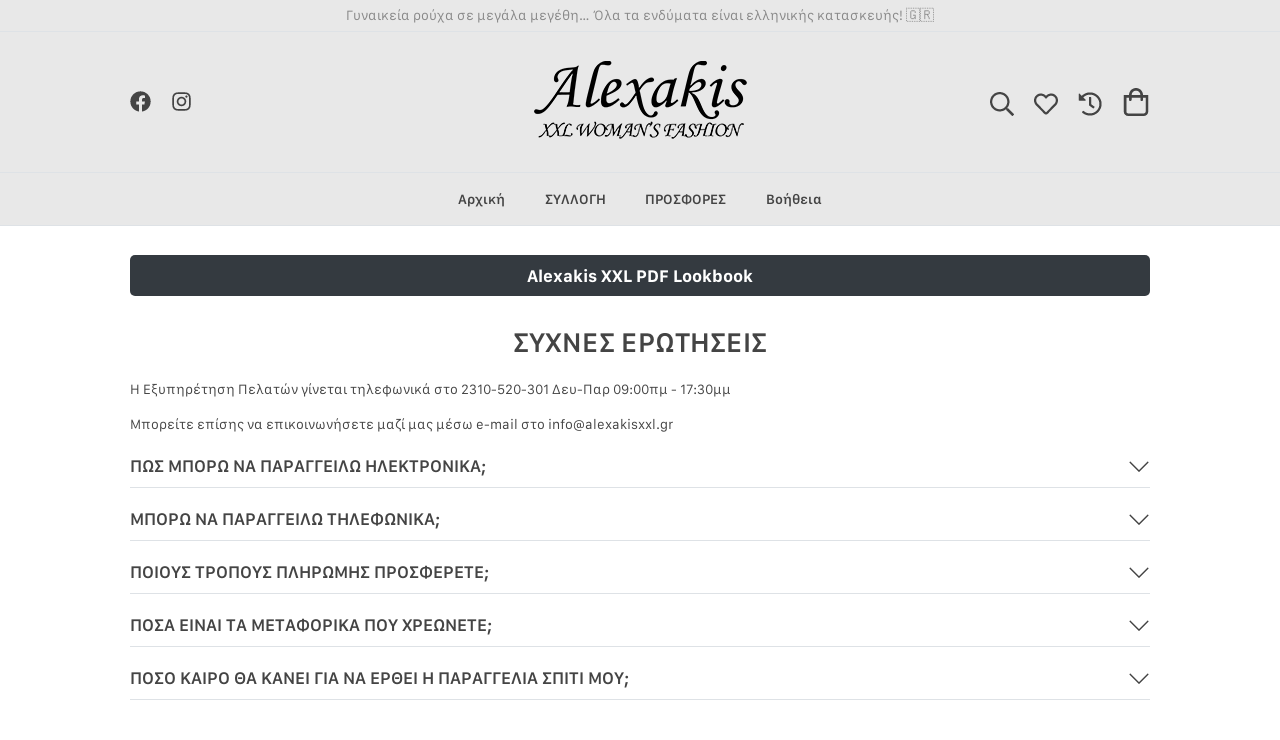

--- FILE ---
content_type: text/html; charset=UTF-8
request_url: https://alexakisxxl.gr/pages/faq
body_size: 13711
content:
<!doctype html>

<html class="no-js" lang="el" dir="ltr" data-route="pages.faq"
  data-currency="EUR">
<head prefix="og: http://ogp.me/ns#" vocab="http://schema.org/" typeof="WebSite">
<link rel="canonical" href="https://alexakisxxl.gr/pages/faq"><link rel="dns-prefetch" href="//anamo.solutions"><link rel="prerender" href="/cart/summary"><meta http-equiv="Content-Script-Type" content="text/javascript"><meta http-equiv="Content-Style-Type" content="text/css"><link rel="icon" href="/favicon.png"><title property="og:title schema:name">Συχνές ερωτήσεις– Γυναικεία Ρούχα XXL &amp; Μεγάλα Μεγέθη Σε Ρούχα για Γυναίκες στο AlexakisXXL.gr, Θεσσαλονίκη, Μόδα, Ρούχα, Ευτραφείς Γυναίκες, Γυναικεία</title>
<meta name="description" content="Έχουμε κάνει μια λίστα με τις πιο δημοφιλείς ερωτήσεις που λαμβάνουμε." property="og:description schema:description"/>
<meta content="https://mrt.azureedge.net/580175781420386591864715400372/bundles/5729c5831dd8215dd204a4710d483f51062c57b4/seo.png" property="og:image schema:image"/>
<meta content="https://alexakisxxl.gr/pages/faq" property="og:url schema:url"/>
<meta content="website" property="og:type"/>
<meta name="@webstore/router/suffix" content=""/>
<meta name="@webstore/product-design/illustration-ratio" content="default"/>
<meta name="@webstore/product-design/info-design" content="default"/>
<meta name="@webstore/product-design/heart-wishlist" content="illustration-top-right"/>
<meta name="@webstore/product-design/manufacturer" content="hidden"/>
<meta name="@webstore/product-design/sku" content="info"/>
<meta name="@webstore/product-design/new" content="illustration-top-left"/>
<meta name="@webstore/product-design/sale" content="illustration-top-left"/>
<meta name="@webstore/product-design/exclusive" content="illustration-top-left"/>
<meta name="@webstore/product-design/stock" content="default"/>
<script async="async" src="https://www.googletagmanager.com/gtag/js?id=UA-291653772-1">​</script>
	<meta charset="utf-8">
	<meta name="viewport" content="width=device-width, initial-scale=1, shrink-to-fit=no, user-scalable=no">
	
	<link rel="stylesheet" href="https://mrt.azureedge.net/580175781420386591864715400372/dist/e503a82d94eec129c94b14a3965b8749014373748f01cd9977efc9127e008898b462a085fa6150273f101b055252fdae/css/main.css">
</head>
<body>
	<div class="layout page-layout d-flex flex-column align-items-center justify-content-between">
			<div class="w-100 flex-shrink-0 order-3 order-md-0 main-ribbon">
		<div class="container-fluid px-md-8">
			<div class="row no-gutters flex-nowrap align-items-center">
					<div class="col overflow-hidden py-2 text-center text-break text-muted">
						Γυναικεία ρούχα σε μεγάλα μεγέθη… Όλα τα ενδύματα είναι ελληνικής κατασκευής! 🇬🇷
					</div>
			</div>
		</div>
	</div>
			<div class="w-100 flex-shrink-0 d-none d-md-block main-header-row-1 order-1">
				<div class="container-fluid px-md-8">
					<div class="d-flex align-items-center">
						<div class="d-flex flex-grow-1 flex-shrink-1 flex-basis-0 justify-content-center">
									<div class="d-flex flex-nowrap mr-auto line-height-1 ml-n3">
		<a class="d-flex p-3 align-items-center justify-content-center link-body" tooltip="@facebook" href="https://www.facebook.com/AlexakisXxlWomansFashion/" target="_blank">
												<svg xmlns="http://www.w3.org/2000/svg" aria-hidden="true" focusable="false" role="img" viewBox="0 0 512 512" class="flex-shrink-0" width="21" height="21">
													<path fill="currentColor"
														d="M504 256C504 119 393 8 256 8S8 119 8 256c0 123.78 90.69 226.38 209.25 245V327.69h-63V256h63v-54.64c0-62.15 37-96.48 93.67-96.48 27.14 0 55.52 4.84 55.52 4.84v61h-31.28c-30.8 0-40.41 19.12-40.41 38.73V256h68.78l-11 71.69h-57.78V501C413.31 482.38 504 379.78 504 256z">
													</path>
												</svg>
</a><a class="d-flex p-3 align-items-center justify-content-center link-body" tooltip="@instagram" href="https://www.instagram.com/alexakis_xxl" target="_blank">
												<svg xmlns="http://www.w3.org/2000/svg" aria-hidden="true" focusable="false" role="img" viewBox="0 0 448 512" class="flex-shrink-0" width="21" height="21">
													<path fill="currentColor"
														d="M224.1 141c-63.6 0-114.9 51.3-114.9 114.9s51.3 114.9 114.9 114.9S339 319.5 339 255.9 287.7 141 224.1 141zm0 189.6c-41.1 0-74.7-33.5-74.7-74.7s33.5-74.7 74.7-74.7 74.7 33.5 74.7 74.7-33.6 74.7-74.7 74.7zm146.4-194.3c0 14.9-12 26.8-26.8 26.8-14.9 0-26.8-12-26.8-26.8s12-26.8 26.8-26.8 26.8 12 26.8 26.8zm76.1 27.2c-1.7-35.9-9.9-67.7-36.2-93.9-26.2-26.2-58-34.4-93.9-36.2-37-2.1-147.9-2.1-184.9 0-35.8 1.7-67.6 9.9-93.9 36.1s-34.4 58-36.2 93.9c-2.1 37-2.1 147.9 0 184.9 1.7 35.9 9.9 67.7 36.2 93.9s58 34.4 93.9 36.2c37 2.1 147.9 2.1 184.9 0 35.9-1.7 67.7-9.9 93.9-36.2 26.2-26.2 34.4-58 36.2-93.9 2.1-37 2.1-147.8 0-184.8zM398.8 388c-7.8 19.6-22.9 34.7-42.6 42.6-29.5 11.7-99.5 9-132.1 9s-102.7 2.6-132.1-9c-19.6-7.8-34.7-22.9-42.6-42.6-11.7-29.5-9-99.5-9-132.1s-2.6-102.7 9-132.1c7.8-19.6 22.9-34.7 42.6-42.6 29.5-11.7 99.5-9 132.1-9s102.7-2.6 132.1 9c19.6 7.8 34.7 22.9 42.6 42.6 11.7 29.5 9 99.5 9 132.1s2.7 102.7-9 132.1z">
													</path>
												</svg>
</a>							</div>
						</div>
						<div class="d-flex flex-grow-1 flex-shrink-1 flex-basis-0 justify-content-center align-items-center overflow-hidden">
								<a class="d-block m-1 overflow-hidden position-relative text-center" href="/">
									<img src="https://mrt.azureedge.net/580175781420386591864715400372/bundles/5729c5831dd8215dd204a4710d483f51062c57b4/logo.png" class="mh-__-header-logo w-100 h-100 object-fit-contain" alt="Alexakis XXL" draggable="false">
								</a>
						</div>
						<div class="flex-grow-1 flex-shrink-1 flex-basis-0 justify-content-center">
							<div class="d-flex flex-nowrap align-items-stretch justify-content-end ml-auto">
							<button type="button" class="btn appearance-none border-0 bg-transparent d-flex align-items-end link-body p-3 main-header--expanded-link" data-toggle="modal" data-target="#global_search_modal" tooltip="Αναζήτηση">
								<svg aria-hidden="true" focusable="false" data-icon="search" role="img" xmlns="http://www.w3.org/2000/svg" viewBox="0 0 512 512" class="flex-shrink-0" width="24" height="24">
				<path fill="currentColor"
					d="M508.5 468.9L387.1 347.5c-2.3-2.3-5.3-3.5-8.5-3.5h-13.2c31.5-36.5 50.6-84 50.6-136C416 93.1 322.9 0 208 0S0 93.1 0 208s93.1 208 208 208c52 0 99.5-19.1 136-50.6v13.2c0 3.2 1.3 6.2 3.5 8.5l121.4 121.4c4.7 4.7 12.3 4.7 17 0l22.6-22.6c4.7-4.7 4.7-12.3 0-17zM208 368c-88.4 0-160-71.6-160-160S119.6 48 208 48s160 71.6 160 160-71.6 160-160 160z">
				</path>
			</svg>		</button>
							<a class="d-flex align-items-end link-body p-3 main-header--wishlist-link main-header--expanded-link" href="/wishlist" tooltip="Αγαπημένα" aria-expanded="false">
							<svg aria-hidden="true" focusable="false" data-icon="heart" role="img" xmlns="http://www.w3.org/2000/svg" viewBox="0 0 512 512" class="flex-shrink-0" width="24" height="24">
			<path fill="currentColor"
				d="M458.4 64.3C400.6 15.7 311.3 23 256 79.3 200.7 23 111.4 15.6 53.6 64.3-21.6 127.6-10.6 230.8 43 285.5l175.4 178.7c10 10.2 23.4 15.9 37.6 15.9 14.3 0 27.6-5.6 37.6-15.8L469 285.6c53.5-54.7 64.7-157.9-10.6-221.3zm-23.6 187.5L259.4 430.5c-2.4 2.4-4.4 2.4-6.8 0L77.2 251.8c-36.5-37.2-43.9-107.6 7.3-150.7 38.9-32.7 98.9-27.8 136.5 10.5l35 35.7 35-35.7c37.8-38.5 97.8-43.2 136.5-10.6 51.1 43.1 43.5 113.9 7.3 150.8z">
			</path>
		</svg>		</a>
							<a class="d-flex align-items-end link-body p-3 main-header--history-link main-header--expanded-link" href="/history" tooltip="Ιστορικό" aria-expanded="false">
							<svg aria-hidden="true" focusable="false" data-icon="history" role="img" xmlns="http://www.w3.org/2000/svg" viewBox="0 0 512 512" class="flex-shrink-0" width="24" height="24">
			<path fill="currentColor"
				d="M504 255.532c.252 136.64-111.182 248.372-247.822 248.468-64.014.045-122.373-24.163-166.394-63.942-5.097-4.606-5.3-12.543-.443-17.4l16.96-16.96c4.529-4.529 11.776-4.659 16.555-.395C158.208 436.843 204.848 456 256 456c110.549 0 200-89.468 200-200 0-110.549-89.468-200-200-200-55.52 0-105.708 22.574-141.923 59.043l49.091 48.413c7.641 7.535 2.305 20.544-8.426 20.544H26.412c-6.627 0-12-5.373-12-12V45.443c0-10.651 12.843-16.023 20.426-8.544l45.097 44.474C124.866 36.067 187.15 8 256 8c136.811 0 247.747 110.781 248 247.532zm-167.058 90.173l14.116-19.409c3.898-5.36 2.713-12.865-2.647-16.763L280 259.778V116c0-6.627-5.373-12-12-12h-24c-6.627 0-12 5.373-12 12v168.222l88.179 64.13c5.36 3.897 12.865 2.712 16.763-2.647z">
			</path>
		</svg>		</a>
						<a class="d-flex align-items-end link-body p-3 mr-n3 " href="/cart/summary" rel="external nofollow" >
						<svg aria-hidden="true" focusable="false" data-icon="shopping-bag" role="img" xmlns="http://www.w3.org/2000/svg" viewBox="0 0 448 512" class="flex-shrink-0" width="28" height="28">
		<path fill="currentColor"
			d="M352 128C352 57.42 294.579 0 224 0 153.42 0 96 57.42 96 128H0v304c0 44.183 35.817 80 80 80h288c44.183 0 80-35.817 80-80V128h-96zM224 48c44.112 0 80 35.888 80 80H144c0-44.112 35.888-80 80-80zm176 384c0 17.645-14.355 32-32 32H80c-17.645 0-32-14.355-32-32V176h48v40c0 13.255 10.745 24 24 24s24-10.745 24-24v-40h160v40c0 13.255 10.745 24 24 24s24-10.745 24-24v-40h48v256z">
		</path>
	</svg>	</a>
					</div>				</div>
					</div>
				</div>
			</div>
		
		<header role="navigation" class="w-100 flex-shrink-0 sticky-top order-2">
			<nav class="navbar navbar-expand-md">
				<div class="container-fluid px-md-8 flex-nowrap">
					<button type="button" class="appearance-none bg-transparent link-body border-0 p-3 d-md-none" data-toggle="modal" data-target="#main_header_modal">
						<svg aria-hidden="true" focusable="false" data-icon="bars" role="img" xmlns="http://www.w3.org/2000/svg" viewBox="0 0 448 512" class="align-middle" width="32" height="32">
					<path fill="currentColor"
						d="M436 124H12c-6.627 0-12-5.373-12-12V80c0-6.627 5.373-12 12-12h424c6.627 0 12 5.373 12 12v32c0 6.627-5.373 12-12 12zm0 160H12c-6.627 0-12-5.373-12-12v-32c0-6.627 5.373-12 12-12h424c6.627 0 12 5.373 12 12v32c0 6.627-5.373 12-12 12zm0 160H12c-6.627 0-12-5.373-12-12v-32c0-6.627 5.373-12 12-12h424c6.627 0 12 5.373 12 12v32c0 6.627-5.373 12-12 12z">
					</path>
				</svg>			</button>
						<a class="d-block overflow-hidden position-relative text-center d-md-none" href="/">
							<img src="https://mrt.azureedge.net/580175781420386591864715400372/bundles/5729c5831dd8215dd204a4710d483f51062c57b4/logo.png"
								class="mh-__-header-logo-second-row w-100 h-100 object-fit-contain"
								alt="Alexakis XXL" draggable="false">
						</a>
					<a href="/cart/summary" class="link-body border-0 p-3 d-md-none " rel="external nofollow" >
					<svg aria-hidden="true" focusable="false" data-icon="shopping-bag" role="img" xmlns="http://www.w3.org/2000/svg" viewBox="0 0 448 512" class="align-middle" width="32" height="32">
				<path fill="currentColor"
					d="M352 128C352 57.42 294.579 0 224 0 153.42 0 96 57.42 96 128H0v304c0 44.183 35.817 80 80 80h288c44.183 0 80-35.817 80-80V128h-96zM224 48c44.112 0 80 35.888 80 80H144c0-44.112 35.888-80 80-80zm176 384c0 17.645-14.355 32-32 32H80c-17.645 0-32-14.355-32-32V176h48v40c0 13.255 10.745 24 24 24s24-10.745 24-24v-40h160v40c0 13.255 10.745 24 24 24s24-10.745 24-24v-40h48v256z">
				</path>
			</svg>			</a>
					<div class="collapse navbar-collapse w-100">
							<div class="m-auto mw-100 h-100 position-relative overflow-hidden z-index-1 nav-swiper-col ">
	<div class="m-auto w-100 h-100 position-relative overflow-hidden nav-swiper-container ">
		<div class="swiper-wrapper ">
				<a href="/" class="d-block py-3 px-4 text-truncate w-auto link-body swiper-slide main-header--nav-link">Αρχική</a>
						<a href="/collection/341861220650782193029666261253" class="d-block py-3 px-4 text-truncate w-auto link-body swiper-slide main-header--nav-link" aria-describedby="category-popover-341861220650782193029666261253" data-tippy-trigger="mouseenter focus">ΣΥΛΛΟΓΗ</a>
						<a href="/prosfores/523217999067822519523775097068" class="d-block py-3 px-4 text-truncate w-auto link-body swiper-slide main-header--nav-link" aria-describedby="category-popover-523217999067822519523775097068" data-tippy-trigger="mouseenter focus">ΠΡΟΣΦΟΡΕΣ</a>
				<button type="button" class="d-block py-3 px-4 text-truncate w-auto btn link-body swiper-slide main-header--nav-link" aria-describedby="pages-popover" data-tippy-trigger="mouseenter focus click">Βοήθεια</button>
		</div>
	</div>
	<div class="swiper-button-prev text-center text-body bg-transparent border-right outline-none left-0 nav-swiper-button-prev">
		<svg xmlns="http://www.w3.org/2000/svg" aria-hidden="true" role="img" viewBox="0 0 27 44" width="21" height="21" class="flex-shrink-0 align-middle">
				<path fill="currentColor" d="M0,22L22,0l2.1,2.1L4.2,22l19.9,19.9L22,44L0,22L0,22L0,22z"></path>
		</svg>
	</div>	<div class="swiper-button-next text-center text-body bg-transparent border-left outline-none right-0 nav-swiper-button-next">
		<svg xmlns="http://www.w3.org/2000/svg" aria-hidden="true" role="img" viewBox="0 0 27 44" width="21" height="21" class="flex-shrink-0 align-middle">
				<path fill="currentColor" d="M27,22L27,22L5,44l-2.1-2.1L22.8,22L2.9,2.1L5,0L27,22L27,22z"></path>
		</svg>
	</div></div>
					</div>
				</div>
			</nav>
		
							<div id="category-popover-341861220650782193029666261253" class="d-none">
						<div class="main-header--wide-tooltip mw-100 p-4" data-reference-id="341861220650782193029666261253">
								<div class="row no-gutters main-header--category-tree">
											<ul class="col-auto list-unstyled mb-0">
													<li>
														<a href="/collection/foremata/260440947606257306654391688111"
															class="d-block p-2 position-relative link-body text-break w-200 svelte">
															<span class="d-block position-relative">Φορέματα</span>
														</a>
													</li>
													<li>
														<a href="/collection/formes/215475278226436297737743890414"
															class="d-block p-2 position-relative link-body text-break w-200 svelte">
															<span class="d-block position-relative">Φόρμες</span>
														</a>
													</li>
													<li>
														<a href="/collection/poukamisa-poukamises/985172954579097030104726368064"
															class="d-block p-2 position-relative link-body text-break w-200 svelte">
															<span class="d-block position-relative">Πουκάμισα - Πουκαμίσες</span>
														</a>
													</li>
													<li>
														<a href="/collection/zaketes-palto/140069059799050459922247947455"
															class="d-block p-2 position-relative link-body text-break w-200 svelte">
															<span class="d-block position-relative">Τουνικ-Ζακέτες </span>
														</a>
													</li>
													<li>
														<a href="/collection/mplouzes/376236976513584934048655243436"
															class="d-block p-2 position-relative link-body text-break w-200 svelte">
															<span class="d-block position-relative">Μπλούζες</span>
														</a>
													</li>
													<li>
														<a href="/collection/foustes/615465984581302514167591784036"
															class="d-block p-2 position-relative link-body text-break w-200 svelte">
															<span class="d-block position-relative">Φούστες</span>
														</a>
													</li>
													<li>
														<a href="/collection/pantelonia/930784179779843068127823896748"
															class="d-block p-2 position-relative link-body text-break w-200 svelte">
															<span class="d-block position-relative">Παντελόνια</span>
														</a>
													</li>
											</ul>
							</div>					</div>
					</div>
					<div id="category-popover-523217999067822519523775097068" class="d-none">
						<div class="main-header--wide-tooltip mw-100 p-4" data-reference-id="523217999067822519523775097068">
								<div class="row no-gutters main-header--category-tree">
											<ul class="col-auto list-unstyled mb-0">
													<li>
														<a href="/prosfores/kalokairines/992668765668133264846618377193"
															class="d-block p-2 position-relative link-body text-break w-200 svelte">
															<span class="d-block position-relative">Καλοκαιρινές</span>
														</a>
													</li>
													<li>
														<a href="/prosfores/xeimerines/391274989847251500703054095916"
															class="d-block p-2 position-relative link-body text-break w-200 svelte">
															<span class="d-block position-relative">Χειμερινές</span>
														</a>
													</li>
													<li>
														<a href="/browse?category=936882664409452958979650128453"
															class="d-block p-2 position-relative link-body text-break w-200 svelte">
															<span class="d-block position-relative">Εξαντλημένο Απόθεμα</span>
														</a>
													</li>
											</ul>
							</div>					</div>
					</div>
	
				<div id="pages-popover" class="d-none">
					<div class="main-header--wide-tooltip mw-100 p-4">
						<div class="row no-gutters main-header--category-tree">
							<ul class="col-auto list-unstyled mb-0">
											<li>
												<a href="/pages/faq" class="d-block p-2 position-relative link-body text-break mw-200 svelte" aria-selected="false">
													<span class="d-block position-relative">Συχνές ερωτήσεις</span>
												</a>
											</li>
											<li>
												<a href="/pages/size-guide" class="d-block p-2 position-relative link-body text-break mw-200 svelte" aria-selected="false">
													<span class="d-block position-relative">Οδηγός μεγεθών</span>
												</a>
											</li>
											<li>
												<a href="/pages/contact" class="d-block p-2 position-relative link-body text-break mw-200 svelte" aria-selected="false">
													<span class="d-block position-relative">Επικοινωνήστε μαζί μας</span>
												</a>
											</li>
											<li>
												<a href="/pages/shipping" class="d-block p-2 position-relative link-body text-break mw-200 svelte" aria-selected="false">
													<span class="d-block position-relative">Αποστολές</span>
												</a>
											</li>
											<li>
												<a href="/pages/returns" class="d-block p-2 position-relative link-body text-break mw-200 svelte" aria-selected="false">
													<span class="d-block position-relative">Αλλαγές</span>
												</a>
											</li>
											<li>
												<a href="/pages/payment" class="d-block p-2 position-relative link-body text-break mw-200 svelte" aria-selected="false">
													<span class="d-block position-relative">Πληρωμή</span>
												</a>
											</li>
							</ul>
						</div>
					</div>
				</div>
		
		
		
			<div class="main-spinner fixed-top">
		<div class="bounce1"></div>
		<div class="bounce2"></div>
		<div class="bounce3"></div>
	</div></header>
		
			<div class="w-100 flex-shrink-0 order-4 main-bullets">
		<div class="container-fluid pt-4 px-md-8">
			<div class="row align-items-stretch">
						<div class="col-12 col-md mt-3">
	<a class="d-flex align-items-center justify-content-center text-center text-break p-3 rounded h-100 bg-dark link-body-yiq" href="https://awebstores.blob.core.windows.net/ws-16/alexakis-lookbook-2019.pdf" target="_self">
								<article>
										<h5>Alexakis XXL PDF Lookbook</h5>
									</article>
	
</a>					</div>
			</div>
		</div>
	</div>
		<div class="modal fade" id="main_header_modal" tabindex="-1" role="dialog" aria-labelledby="main_header_label" aria-hidden="true" data-backdrop="false">
	<div class="modal-dialog h-100 mw-100 translate-start" role="document">
		<div class="d-flex justify-content-stretch h-100">
			<div class="modal-content border-0 rounded-0 m-auto min-h-100">
				<div class="modal-header border-bottom row no-gutters flex-shrink-0 rounded-0 position-sticky top-0 align-items-center">
					<div class="col-3">
						<button type="button" class="appearance-none bg-transparent text-body border-0 p-0 my-dismiss-modal" aria-label="Κλείσιμο">
							<svg aria-hidden="true" focusable="false" role="img" xmlns="http://www.w3.org/2000/svg" viewBox="0 0 320 512" class="align-middle" width="32" height="32">
								<path fill="currentColor"
									d="M193.94 256L296.5 153.44l21.15-21.15c3.12-3.12 3.12-8.19 0-11.31l-22.63-22.63c-3.12-3.12-8.19-3.12-11.31 0L160 222.06 36.29 98.34c-3.12-3.12-8.19-3.12-11.31 0L2.34 120.97c-3.12 3.12-3.12 8.19 0 11.31L126.06 256 2.34 379.71c-3.12 3.12-3.12 8.19 0 11.31l22.63 22.63c3.12 3.12 8.19 3.12 11.31 0L160 289.94 262.56 392.5l21.15 21.15c3.12 3.12 8.19 3.12 11.31 0l22.63-22.63c3.12-3.12 3.12-8.19 0-11.31L193.94 256z">
								</path>
							</svg>						</button>
					</div>
					<div class="col-6 text-center text-break">
						<h5 class="modal-title" id="main_header_label">
							ΜΕΝΟΥ
						</h5>
					</div>
					<div class="col-3 text-right"></div>
				</div>
				<div class="modal-body p-0 flex-shrink-0">
					<div class="container-fluid py-5 px-md-8 d-none">
						<div class="tab-content">
							<div class="tab-pane fade show active" id="list-home" role="tabpanel" aria-labelledby="list-home-list">
								<div class="row no-gutters mt-n3 justify-content-center">
										<button type="button" class="btn btn-naked-secondary rounded-pill col-4 my-dismiss-modal my-open-modal">
											<div class="d-flex-inline">
												<svg aria-hidden="true" focusable="false" data-icon="search" role="img" xmlns="http://www.w3.org/2000/svg" viewBox="0 0 512 512" class="flex-shrink-0 text-noselect pointer-no-events mb-2" width="24" height="24">
													<path fill="currentColor"
														d="M508.5 468.9L387.1 347.5c-2.3-2.3-5.3-3.5-8.5-3.5h-13.2c31.5-36.5 50.6-84 50.6-136C416 93.1 322.9 0 208 0S0 93.1 0 208s93.1 208 208 208c52 0 99.5-19.1 136-50.6v13.2c0 3.2 1.3 6.2 3.5 8.5l121.4 121.4c4.7 4.7 12.3 4.7 17 0l22.6-22.6c4.7-4.7 4.7-12.3 0-17zM208 368c-88.4 0-160-71.6-160-160S119.6 48 208 48s160 71.6 160 160-71.6 160-160 160z">
													</path>
												</svg>												<div>Αναζήτηση</div>
											</div>
										</button>
										<a href="/wishlist" class="btn btn-naked-secondary rounded-pill col-4 my-dismiss-modal">
											<div class="d-flex-inline">
												<svg aria-hidden="true" focusable="false" data-icon="heart" role="img" xmlns="http://www.w3.org/2000/svg" viewBox="0 0 512 512" class="flex-shrink-0 text-noselect pointer-no-events mb-2" width="24" height="24">
													<path fill="currentColor"
														d="M458.4 64.3C400.6 15.7 311.3 23 256 79.3 200.7 23 111.4 15.6 53.6 64.3-21.6 127.6-10.6 230.8 43 285.5l175.4 178.7c10 10.2 23.4 15.9 37.6 15.9 14.3 0 27.6-5.6 37.6-15.8L469 285.6c53.5-54.7 64.7-157.9-10.6-221.3zm-23.6 187.5L259.4 430.5c-2.4 2.4-4.4 2.4-6.8 0L77.2 251.8c-36.5-37.2-43.9-107.6 7.3-150.7 38.9-32.7 98.9-27.8 136.5 10.5l35 35.7 35-35.7c37.8-38.5 97.8-43.2 136.5-10.6 51.1 43.1 43.5 113.9 7.3 150.8z">
													</path>
												</svg>												<div>Αγαπημένα</div>
											</div>
										</a>
										<a href="/history" class="btn btn-naked-secondary rounded-pill col-4 my-dismiss-modal">
											<div class="d-flex-inline">
												<svg aria-hidden="true" focusable="false" data-icon="history" role="img" xmlns="http://www.w3.org/2000/svg" viewBox="0 0 512 512" class="flex-shrink-0 text-noselect pointer-no-events mb-2" width="24" height="24">
													<path fill="currentColor"
														d="M504 255.532c.252 136.64-111.182 248.372-247.822 248.468-64.014.045-122.373-24.163-166.394-63.942-5.097-4.606-5.3-12.543-.443-17.4l16.96-16.96c4.529-4.529 11.776-4.659 16.555-.395C158.208 436.843 204.848 456 256 456c110.549 0 200-89.468 200-200 0-110.549-89.468-200-200-200-55.52 0-105.708 22.574-141.923 59.043l49.091 48.413c7.641 7.535 2.305 20.544-8.426 20.544H26.412c-6.627 0-12-5.373-12-12V45.443c0-10.651 12.843-16.023 20.426-8.544l45.097 44.474C124.866 36.067 187.15 8 256 8c136.811 0 247.747 110.781 248 247.532zm-167.058 90.173l14.116-19.409c3.898-5.36 2.713-12.865-2.647-16.763L280 259.778V116c0-6.627-5.373-12-12-12h-24c-6.627 0-12 5.373-12 12v168.222l88.179 64.13c5.36 3.897 12.865 2.712 16.763-2.647z">
													</path>
												</svg>												<div>Ιστορικό</div>
											</div>
										</a>
								</div>
								<div class="list-group list-group-flush mx-n3">
										<a href="/" class="list-group-item list-group-item-action d-flex align-items-center justify-content-between my-dismiss-modal">
										<h5 class="mb-0 text-break">Αρχική</h5>
										<svg aria-hidden="true" focusable="false" data-icon="chevron-right" role="img" xmlns="http://www.w3.org/2000/svg" viewBox="0 0 256 512" class="ml-3 text-muted" width="11" height="21">
											<path fill="currentColor"
												d="M17.525 36.465l-7.071 7.07c-4.686 4.686-4.686 12.284 0 16.971L205.947 256 10.454 451.494c-4.686 4.686-4.686 12.284 0 16.971l7.071 7.07c4.686 4.686 12.284 4.686 16.97 0l211.051-211.05c4.686-4.686 4.686-12.284 0-16.971L34.495 36.465c-4.686-4.687-12.284-4.687-16.97 0z">
											</path>
										</svg>									</a>
												<button class="list-group-item list-group-item-action d-flex align-items-center justify-content-between cursor-pointer text-body" id="mobile_browsenode_button_341861220650782193029666261253" data-toggle="list" data-target="#mobile_browsenode_pane_341861220650782193029666261253" role="list" aria-controls="profile">
													<div class="d-flex w-100 align-items-center justify-content-between">
														<h5 class="mb-0 text-break">ΣΥΛΛΟΓΗ</h5>
														<small class="text-muted ml-3">35</small>
													</div>
													<svg aria-hidden="true" focusable="false" data-icon="chevron-right" role="img" xmlns="http://www.w3.org/2000/svg" viewBox="0 0 256 512" class="ml-3 text-muted" width="11" height="21">
		<path fill="currentColor"
			d="M17.525 36.465l-7.071 7.07c-4.686 4.686-4.686 12.284 0 16.971L205.947 256 10.454 451.494c-4.686 4.686-4.686 12.284 0 16.971l7.071 7.07c4.686 4.686 12.284 4.686 16.97 0l211.051-211.05c4.686-4.686 4.686-12.284 0-16.971L34.495 36.465c-4.686-4.687-12.284-4.687-16.97 0z">
		</path>
	</svg></button>												<button class="list-group-item list-group-item-action d-flex align-items-center justify-content-between cursor-pointer text-body" id="mobile_browsenode_button_523217999067822519523775097068" data-toggle="list" data-target="#mobile_browsenode_pane_523217999067822519523775097068" role="list" aria-controls="profile">
													<div class="d-flex w-100 align-items-center justify-content-between">
														<h5 class="mb-0 text-break">ΠΡΟΣΦΟΡΕΣ</h5>
														<small class="text-muted ml-3">1002</small>
													</div>
													<svg aria-hidden="true" focusable="false" data-icon="chevron-right" role="img" xmlns="http://www.w3.org/2000/svg" viewBox="0 0 256 512" class="ml-3 text-muted" width="11" height="21">
		<path fill="currentColor"
			d="M17.525 36.465l-7.071 7.07c-4.686 4.686-4.686 12.284 0 16.971L205.947 256 10.454 451.494c-4.686 4.686-4.686 12.284 0 16.971l7.071 7.07c4.686 4.686 12.284 4.686 16.97 0l211.051-211.05c4.686-4.686 4.686-12.284 0-16.971L34.495 36.465c-4.686-4.687-12.284-4.687-16.97 0z">
		</path>
	</svg></button>										<button class="list-group-item list-group-item-action d-flex align-items-center justify-content-between cursor-pointer text-body" id="list-mobile-pages-list" data-toggle="list" data-target="#list-mobile-pages" role="list" aria-controls="pages">
											<h5 class="mb-0 text-break">Βοήθεια</h5>
											<svg aria-hidden="true" focusable="false" data-icon="chevron-right" role="img" xmlns="http://www.w3.org/2000/svg" viewBox="0 0 256 512" class="ml-3 text-muted" width="11" height="21">
												<path fill="currentColor"
													d="M17.525 36.465l-7.071 7.07c-4.686 4.686-4.686 12.284 0 16.971L205.947 256 10.454 451.494c-4.686 4.686-4.686 12.284 0 16.971l7.071 7.07c4.686 4.686 12.284 4.686 16.97 0l211.051-211.05c4.686-4.686 4.686-12.284 0-16.971L34.495 36.465c-4.686-4.687-12.284-4.687-16.97 0z">
												</path>
											</svg>										</button>
								</div>
							</div>
										<div class="tab-pane fade" id="mobile_browsenode_pane_341861220650782193029666261253" role="tabpanel" aria-labelledby="mobile_browsenode_pane_341861220650782193029666261253_list">
											<div class="list-group list-group-flush mx-n3">
												<button class="list-group-item list-group-item-action position-sticky d-flex align-items-center justify-content-between cursor-pointer text-body" id="list-home-list" data-toggle="list" data-target="#list-home" role="list" aria-controls="home">
													<div class="flex-shrink-0">
														<svg aria-hidden="true" focusable="false" data-icon="chevron-down" role="img" xmlns="http://www.w3.org/2000/svg" viewBox="0 0 256 512" class="align-middle mr-2" width="11" height="21">
	<path fill="currentColor"
		d="M238.475 475.535l7.071-7.07c4.686-4.686 4.686-12.284 0-16.971L50.053 256 245.546 60.506c4.686-4.686 4.686-12.284 0-16.971l-7.071-7.07c-4.686-4.686-12.284-4.686-16.97 0L10.454 247.515c-4.686 4.686-4.686 12.284 0 16.971l211.051 211.05c4.686 4.686 12.284 4.686 16.97-.001z">
	</path>
</svg><span class="d-inline-block display-5 mb-0 text-break align-middle">Πίσω</span>
													</div>
													<h5 class="px-3 mb-0 text-break">
														ΣΥΛΛΟΓΗ
													</h5>
													<div class="invisible flex-shrink-0">
														<svg aria-hidden="true" focusable="false" data-icon="chevron-down" role="img" xmlns="http://www.w3.org/2000/svg" viewBox="0 0 256 512" class="align-middle mr-2" width="11" height="21">
	<path fill="currentColor"
		d="M238.475 475.535l7.071-7.07c4.686-4.686 4.686-12.284 0-16.971L50.053 256 245.546 60.506c4.686-4.686 4.686-12.284 0-16.971l-7.071-7.07c-4.686-4.686-12.284-4.686-16.97 0L10.454 247.515c-4.686 4.686-4.686 12.284 0 16.971l211.051 211.05c4.686 4.686 12.284 4.686 16.97-.001z">
	</path>
</svg><span class="d-inline-block display-5 mb-0 text-break align-middle">Πίσω</span>
													</div>
												</button>													<a href="/collection/foremata/260440947606257306654391688111" class="list-group-item list-group-item-action d-flex align-items-center justify-content-between my-dismiss-modal">
														<div class="d-flex w-100 align-items-center justify-content-between">
															<h5 class="mb-0 text-break">Φορέματα</h5>
															<small class="text-muted ml-3">4</small>
														</div>
														<svg aria-hidden="true" focusable="false" data-icon="chevron-right" role="img" xmlns="http://www.w3.org/2000/svg" viewBox="0 0 256 512" class="ml-3 text-muted" width="11" height="21">
		<path fill="currentColor"
			d="M17.525 36.465l-7.071 7.07c-4.686 4.686-4.686 12.284 0 16.971L205.947 256 10.454 451.494c-4.686 4.686-4.686 12.284 0 16.971l7.071 7.07c4.686 4.686 12.284 4.686 16.97 0l211.051-211.05c4.686-4.686 4.686-12.284 0-16.971L34.495 36.465c-4.686-4.687-12.284-4.687-16.97 0z">
		</path>
	</svg></a>													<a href="/collection/formes/215475278226436297737743890414" class="list-group-item list-group-item-action d-flex align-items-center justify-content-between my-dismiss-modal">
														<div class="d-flex w-100 align-items-center justify-content-between">
															<h5 class="mb-0 text-break">Φόρμες</h5>
															<small class="text-muted ml-3">0</small>
														</div>
														<svg aria-hidden="true" focusable="false" data-icon="chevron-right" role="img" xmlns="http://www.w3.org/2000/svg" viewBox="0 0 256 512" class="ml-3 text-muted" width="11" height="21">
		<path fill="currentColor"
			d="M17.525 36.465l-7.071 7.07c-4.686 4.686-4.686 12.284 0 16.971L205.947 256 10.454 451.494c-4.686 4.686-4.686 12.284 0 16.971l7.071 7.07c4.686 4.686 12.284 4.686 16.97 0l211.051-211.05c4.686-4.686 4.686-12.284 0-16.971L34.495 36.465c-4.686-4.687-12.284-4.687-16.97 0z">
		</path>
	</svg></a>													<a href="/collection/poukamisa-poukamises/985172954579097030104726368064" class="list-group-item list-group-item-action d-flex align-items-center justify-content-between my-dismiss-modal">
														<div class="d-flex w-100 align-items-center justify-content-between">
															<h5 class="mb-0 text-break">Πουκάμισα - Πουκαμίσες</h5>
															<small class="text-muted ml-3">3</small>
														</div>
														<svg aria-hidden="true" focusable="false" data-icon="chevron-right" role="img" xmlns="http://www.w3.org/2000/svg" viewBox="0 0 256 512" class="ml-3 text-muted" width="11" height="21">
		<path fill="currentColor"
			d="M17.525 36.465l-7.071 7.07c-4.686 4.686-4.686 12.284 0 16.971L205.947 256 10.454 451.494c-4.686 4.686-4.686 12.284 0 16.971l7.071 7.07c4.686 4.686 12.284 4.686 16.97 0l211.051-211.05c4.686-4.686 4.686-12.284 0-16.971L34.495 36.465c-4.686-4.687-12.284-4.687-16.97 0z">
		</path>
	</svg></a>													<a href="/collection/zaketes-palto/140069059799050459922247947455" class="list-group-item list-group-item-action d-flex align-items-center justify-content-between my-dismiss-modal">
														<div class="d-flex w-100 align-items-center justify-content-between">
															<h5 class="mb-0 text-break">Τουνικ-Ζακέτες </h5>
															<small class="text-muted ml-3">6</small>
														</div>
														<svg aria-hidden="true" focusable="false" data-icon="chevron-right" role="img" xmlns="http://www.w3.org/2000/svg" viewBox="0 0 256 512" class="ml-3 text-muted" width="11" height="21">
		<path fill="currentColor"
			d="M17.525 36.465l-7.071 7.07c-4.686 4.686-4.686 12.284 0 16.971L205.947 256 10.454 451.494c-4.686 4.686-4.686 12.284 0 16.971l7.071 7.07c4.686 4.686 12.284 4.686 16.97 0l211.051-211.05c4.686-4.686 4.686-12.284 0-16.971L34.495 36.465c-4.686-4.687-12.284-4.687-16.97 0z">
		</path>
	</svg></a>													<a href="/collection/mplouzes/376236976513584934048655243436" class="list-group-item list-group-item-action d-flex align-items-center justify-content-between my-dismiss-modal">
														<div class="d-flex w-100 align-items-center justify-content-between">
															<h5 class="mb-0 text-break">Μπλούζες</h5>
															<small class="text-muted ml-3">7</small>
														</div>
														<svg aria-hidden="true" focusable="false" data-icon="chevron-right" role="img" xmlns="http://www.w3.org/2000/svg" viewBox="0 0 256 512" class="ml-3 text-muted" width="11" height="21">
		<path fill="currentColor"
			d="M17.525 36.465l-7.071 7.07c-4.686 4.686-4.686 12.284 0 16.971L205.947 256 10.454 451.494c-4.686 4.686-4.686 12.284 0 16.971l7.071 7.07c4.686 4.686 12.284 4.686 16.97 0l211.051-211.05c4.686-4.686 4.686-12.284 0-16.971L34.495 36.465c-4.686-4.687-12.284-4.687-16.97 0z">
		</path>
	</svg></a>													<a href="/collection/foustes/615465984581302514167591784036" class="list-group-item list-group-item-action d-flex align-items-center justify-content-between my-dismiss-modal">
														<div class="d-flex w-100 align-items-center justify-content-between">
															<h5 class="mb-0 text-break">Φούστες</h5>
															<small class="text-muted ml-3">2</small>
														</div>
														<svg aria-hidden="true" focusable="false" data-icon="chevron-right" role="img" xmlns="http://www.w3.org/2000/svg" viewBox="0 0 256 512" class="ml-3 text-muted" width="11" height="21">
		<path fill="currentColor"
			d="M17.525 36.465l-7.071 7.07c-4.686 4.686-4.686 12.284 0 16.971L205.947 256 10.454 451.494c-4.686 4.686-4.686 12.284 0 16.971l7.071 7.07c4.686 4.686 12.284 4.686 16.97 0l211.051-211.05c4.686-4.686 4.686-12.284 0-16.971L34.495 36.465c-4.686-4.687-12.284-4.687-16.97 0z">
		</path>
	</svg></a>													<a href="/collection/pantelonia/930784179779843068127823896748" class="list-group-item list-group-item-action d-flex align-items-center justify-content-between my-dismiss-modal">
														<div class="d-flex w-100 align-items-center justify-content-between">
															<h5 class="mb-0 text-break">Παντελόνια</h5>
															<small class="text-muted ml-3">10</small>
														</div>
														<svg aria-hidden="true" focusable="false" data-icon="chevron-right" role="img" xmlns="http://www.w3.org/2000/svg" viewBox="0 0 256 512" class="ml-3 text-muted" width="11" height="21">
		<path fill="currentColor"
			d="M17.525 36.465l-7.071 7.07c-4.686 4.686-4.686 12.284 0 16.971L205.947 256 10.454 451.494c-4.686 4.686-4.686 12.284 0 16.971l7.071 7.07c4.686 4.686 12.284 4.686 16.97 0l211.051-211.05c4.686-4.686 4.686-12.284 0-16.971L34.495 36.465c-4.686-4.687-12.284-4.687-16.97 0z">
		</path>
	</svg></a>											</div>
										</div>
										<div class="tab-pane fade" id="mobile_browsenode_pane_523217999067822519523775097068" role="tabpanel" aria-labelledby="mobile_browsenode_pane_523217999067822519523775097068_list">
											<div class="list-group list-group-flush mx-n3">
												<button class="list-group-item list-group-item-action position-sticky d-flex align-items-center justify-content-between cursor-pointer text-body" id="list-home-list" data-toggle="list" data-target="#list-home" role="list" aria-controls="home">
													<div class="flex-shrink-0">
														<svg aria-hidden="true" focusable="false" data-icon="chevron-down" role="img" xmlns="http://www.w3.org/2000/svg" viewBox="0 0 256 512" class="align-middle mr-2" width="11" height="21">
	<path fill="currentColor"
		d="M238.475 475.535l7.071-7.07c4.686-4.686 4.686-12.284 0-16.971L50.053 256 245.546 60.506c4.686-4.686 4.686-12.284 0-16.971l-7.071-7.07c-4.686-4.686-12.284-4.686-16.97 0L10.454 247.515c-4.686 4.686-4.686 12.284 0 16.971l211.051 211.05c4.686 4.686 12.284 4.686 16.97-.001z">
	</path>
</svg><span class="d-inline-block display-5 mb-0 text-break align-middle">Πίσω</span>
													</div>
													<h5 class="px-3 mb-0 text-break">
														ΠΡΟΣΦΟΡΕΣ
													</h5>
													<div class="invisible flex-shrink-0">
														<svg aria-hidden="true" focusable="false" data-icon="chevron-down" role="img" xmlns="http://www.w3.org/2000/svg" viewBox="0 0 256 512" class="align-middle mr-2" width="11" height="21">
	<path fill="currentColor"
		d="M238.475 475.535l7.071-7.07c4.686-4.686 4.686-12.284 0-16.971L50.053 256 245.546 60.506c4.686-4.686 4.686-12.284 0-16.971l-7.071-7.07c-4.686-4.686-12.284-4.686-16.97 0L10.454 247.515c-4.686 4.686-4.686 12.284 0 16.971l211.051 211.05c4.686 4.686 12.284 4.686 16.97-.001z">
	</path>
</svg><span class="d-inline-block display-5 mb-0 text-break align-middle">Πίσω</span>
													</div>
												</button>													<a href="/prosfores/kalokairines/992668765668133264846618377193" class="list-group-item list-group-item-action d-flex align-items-center justify-content-between my-dismiss-modal">
														<div class="d-flex w-100 align-items-center justify-content-between">
															<h5 class="mb-0 text-break">Καλοκαιρινές</h5>
															<small class="text-muted ml-3">63</small>
														</div>
														<svg aria-hidden="true" focusable="false" data-icon="chevron-right" role="img" xmlns="http://www.w3.org/2000/svg" viewBox="0 0 256 512" class="ml-3 text-muted" width="11" height="21">
		<path fill="currentColor"
			d="M17.525 36.465l-7.071 7.07c-4.686 4.686-4.686 12.284 0 16.971L205.947 256 10.454 451.494c-4.686 4.686-4.686 12.284 0 16.971l7.071 7.07c4.686 4.686 12.284 4.686 16.97 0l211.051-211.05c4.686-4.686 4.686-12.284 0-16.971L34.495 36.465c-4.686-4.687-12.284-4.687-16.97 0z">
		</path>
	</svg></a>													<a href="/prosfores/xeimerines/391274989847251500703054095916" class="list-group-item list-group-item-action d-flex align-items-center justify-content-between my-dismiss-modal">
														<div class="d-flex w-100 align-items-center justify-content-between">
															<h5 class="mb-0 text-break">Χειμερινές</h5>
															<small class="text-muted ml-3">102</small>
														</div>
														<svg aria-hidden="true" focusable="false" data-icon="chevron-right" role="img" xmlns="http://www.w3.org/2000/svg" viewBox="0 0 256 512" class="ml-3 text-muted" width="11" height="21">
		<path fill="currentColor"
			d="M17.525 36.465l-7.071 7.07c-4.686 4.686-4.686 12.284 0 16.971L205.947 256 10.454 451.494c-4.686 4.686-4.686 12.284 0 16.971l7.071 7.07c4.686 4.686 12.284 4.686 16.97 0l211.051-211.05c4.686-4.686 4.686-12.284 0-16.971L34.495 36.465c-4.686-4.687-12.284-4.687-16.97 0z">
		</path>
	</svg></a>													<a href="/browse?category=936882664409452958979650128453" class="list-group-item list-group-item-action d-flex align-items-center justify-content-between my-dismiss-modal">
														<div class="d-flex w-100 align-items-center justify-content-between">
															<h5 class="mb-0 text-break">Εξαντλημένο Απόθεμα</h5>
															<small class="text-muted ml-3">834</small>
														</div>
														<svg aria-hidden="true" focusable="false" data-icon="chevron-right" role="img" xmlns="http://www.w3.org/2000/svg" viewBox="0 0 256 512" class="ml-3 text-muted" width="11" height="21">
		<path fill="currentColor"
			d="M17.525 36.465l-7.071 7.07c-4.686 4.686-4.686 12.284 0 16.971L205.947 256 10.454 451.494c-4.686 4.686-4.686 12.284 0 16.971l7.071 7.07c4.686 4.686 12.284 4.686 16.97 0l211.051-211.05c4.686-4.686 4.686-12.284 0-16.971L34.495 36.465c-4.686-4.687-12.284-4.687-16.97 0z">
		</path>
	</svg></a>											</div>
										</div>
								<div class="tab-pane fade" id="list-mobile-pages" role="tabpanel" aria-labelledby="list-mobile-pages-list">
									<div class="list-group list-group-flush mx-n3">
										<button class="list-group-item list-group-item-action position-sticky cursor-pointer text-body" id="list-home-list" data-toggle="list" data-target="#list-home" role="list" aria-controls="home">
											<svg aria-hidden="true" focusable="false" data-icon="chevron-down" role="img" xmlns="http://www.w3.org/2000/svg" viewBox="0 0 256 512" class="align-middle mr-2" width="11" height="21">
	<path fill="currentColor"
		d="M238.475 475.535l7.071-7.07c4.686-4.686 4.686-12.284 0-16.971L50.053 256 245.546 60.506c4.686-4.686 4.686-12.284 0-16.971l-7.071-7.07c-4.686-4.686-12.284-4.686-16.97 0L10.454 247.515c-4.686 4.686-4.686 12.284 0 16.971l211.051 211.05c4.686 4.686 12.284 4.686 16.97-.001z">
	</path>
</svg><span class="d-inline-block display-5 mb-0 text-break align-middle">Πίσω</span>
										</button>													<a href="/pages/faq" class="list-group-item list-group-item-action my-dismiss-modal">
														<h5 class="mb-0 text-break">Συχνές ερωτήσεις</h5>
													</a>
													<a href="/pages/size-guide" class="list-group-item list-group-item-action my-dismiss-modal">
														<h5 class="mb-0 text-break">Οδηγός μεγεθών</h5>
													</a>
													<a href="/pages/contact" class="list-group-item list-group-item-action my-dismiss-modal">
														<h5 class="mb-0 text-break">Επικοινωνήστε μαζί μας</h5>
													</a>
													<a href="/pages/shipping" class="list-group-item list-group-item-action my-dismiss-modal">
														<h5 class="mb-0 text-break">Αποστολές</h5>
													</a>
													<a href="/pages/returns" class="list-group-item list-group-item-action my-dismiss-modal">
														<h5 class="mb-0 text-break">Αλλαγές</h5>
													</a>
													<a href="/pages/payment" class="list-group-item list-group-item-action my-dismiss-modal">
														<h5 class="mb-0 text-break">Πληρωμή</h5>
													</a>
									</div>
								</div>
						</div>
					</div>
				</div>
			</div>
		</div>
	</div>
</div>
			<div class="modal fade" id="global_search_modal" tabindex="-1" role="dialog" aria-labelledby="global_search_label" aria-hidden="true">
		<div class="modal-dialog h-100 translate-start" role="document">
			<div class="d-flex justify-content-stretch h-100">
				<div class="modal-content border-sm-down-0 rounded-sm-down-0 mb-auto h-100 h-md-auto">
					<div class="row align-items-stretch no-gutters flex-shrink-0 bg-dark">
						<div class="col position-relative">
							<input type="text" class="appearance-none border-0 outline-none shadow-none text-white form-control form-control-lg form-control-yiq bg-transparent h-100 filter-form-control" placeholder="Αναζήτηση εδώ..." spellcheck="false" autocorrect="off" autocomplete="off" autocapitalize="off" maxlength="95">
							<svg aria-hidden="true" focusable="false" data-icon="search" role="img" xmlns="http://www.w3.org/2000/svg" viewBox="0 0 512 512" class="ml-4 absolute-left top-50 translate-middle-y text-noselect text-white pointer-no-events filter-search-glass" width="24" height="24">
							<path fill="currentColor"
								d="M508.5 481.6l-129-129c-2.3-2.3-5.3-3.5-8.5-3.5h-10.3C395 312 416 262.5 416 208 416 93.1 322.9 0 208 0S0 93.1 0 208s93.1 208 208 208c54.5 0 104-21 141.1-55.2V371c0 3.2 1.3 6.2 3.5 8.5l129 129c4.7 4.7 12.3 4.7 17 0l9.9-9.9c4.7-4.7 4.7-12.3 0-17zM208 384c-97.3 0-176-78.7-176-176S110.7 32 208 32s176 78.7 176 176-78.7 176-176 176z">
							</path>
						</svg>					</div>
						<button type="button" class="btn btn-link-primary-yiq border-0 p-4 col-auto" data-dismiss="modal" aria-label="Κλείσιμο">
							Τέλος
						</button>
					</div>
					<div class="modal-body p-0 rounded-bottom-md d-flex flex-column flex-shrink-0 m-auto w-100">
						<div class="p-3 flex-fill">
							<div class="row justify-content-center p-7 text-center global-search-modal--placeholder">
								<div class="text-muted text-break font-size-lg font-weight-semibold text-noselect">Πληκτρολογήστε τουλάχιστον δύο γράμματα για να ξεκινήσετε την αναζήτηση</div>
							</div>
							<div class="row justify-content-center p-7 text-center global-search-modal--empty-results d-none">
								<div class="text-muted text-break font-size-lg font-weight-semibold text-noselect">Δεν βρέθηκε τίποτα</div>
							</div>
							<div class="row justify-content-center p-7 text-center global-search-modal--error-results d-none">
								<div class="text-muted text-break font-size-lg font-weight-semibold text-noselect">Κάτι πήγε στραβά</div>
							</div>
							<div class="row justify-content-md-center global-search-modal--products-grid d-none"></div>
						</div>
					</div>
				</div>
			</div>
		</div>
	</div>		<main role="main" class="w-100 flex-grow-1 order-5">
			<div class="container-fluid py-5 px-md-8">
					<h2 class="display-2 mb-4 text-center text-break">
						ΣΥΧΝΕΣ ΕΡΩΤΗΣΕΙΣ
					</h2>
					<div class="accordion text-break">
						<p>Η Εξυπηρέτηση Πελατών γίνεται τηλεφωνικά στο 2310-520-301 Δευ-Παρ 09:00πμ - 17:30μμ</p><p>Μπορείτε επίσης να επικοινωνήσετε μαζί μας μέσω e-mail στο info@alexakisxxl.gr </p><h5>ΠΩΣ ΜΠΟΡΩ ΝΑ ΠΑΡΑΓΓΕΙΛΩ ΗΛΕΚΤΡΟΝΙΚΑ;</h5><p>Για να παραγγείλετε ένα ή περισσότερα προϊόντα πρέπει απλά να πατήσετε το κουμπί "ΠΡΟΣΘΗΚΗ ΕΝΟΣ ΣΤΟ ΚΑΛΑΘΙ" που βρίσκεται δίπλα από κάθε προϊόν:</p><p>1/ Στη συνέχεια θα μεταφερθείτε στο Καλάθι Αγορών σας. Εκεί μπορείτε να επιλέξετε "Στο Ταμείο" για να ολοκληρώσετε την παραγγελία σας, ή να επιλέξετε "Συνέχεια Αγορών" ώστε να επιστρέψετε στο προϊόν το οποίο προσθέσατε πλέον στο καλάθι, και να συνεχίσετε την περιήγησή σας.</p><p>2/ Στη συνέχεια συμπληρώστε τα στοιχεία σας και πατήστε "Τοποθέτηση Παραγγελίας".</p><h5>ΜΠΟΡΩ ΝΑ ΠΑΡΑΓΓΕΙΛΩ ΤΗΛΕΦΩΝΙΚΑ;</h5><p>Μπορείτε να κάνετε παραγγελία και μέσω τηλεφώνου.</p><p>Απλά τηλεφωνήστε στο 2310-520-301 (Δευ-Παρ 09:00πμ - 17:30μμ)</p><h5>ΠΟΙΟΥΣ ΤΡΟΠΟΥΣ ΠΛΗΡΩΜΗΣ ΠΡΟΣΦΕΡΕΤΕ;</h5><p>Οι τρόποι πληρωμής που προσφέρουμε είναι οι εξής:</p><p>1/ Αντικαταβολή(μετρητά κατά την παράδοση)</p><p>2/ Πληρωμή με κάρτα</p><p>3/ Κατάθεση σε τραπεζικό λογαριασμό</p><p>Σημείωση: Η κατάθεση σε τραπεζικό λογαριασμό μπορεί να γίνει στις παρακάτω τράπεζες:</p><blockquote>1. Alpha Bank<br>Αρ. Λογαριασμού/Account No.: 709-00-2330-001810<br>IBAN: GR11 0140 7090 7090 0233 0001 810<br>Όνομα Κατόχου Λογαριασμού που θα γίνει η κατάθεση: Συροπούλου Ουρανία<br>Αιτιολογία/Description: Ονοματεπώνυμο και κωδικό παραγγελίας</blockquote><blockquote>2. Εθνική Τράπεζα<br>Αρ. Λογαριασμού/Account No.: 213/402887-25<br>IBAN: GR51 0110 2130 0000 2134 0288 725<br>Όνομα Κατόχου Λογαριασμού που θα γίνει η κατάθεση: Συροπούλου Ουρανία<br>Αιτιολογία/Description: Ονοματεπώνυμο και κωδικό παραγγελίας</blockquote><blockquote>3. Τράπεζα Πειραιώς<br>Αρ. Λογαριασμού/Account No.: 6713-116490-810<br>IBAN: GR46 0171 7130 0067 1311 6490 810<br>Όνομα Κατόχου Λογαριασμού που θα γίνει η κατάθεση: Συροπούλου Ουρανία<br>Αιτιολογία/Description: Ονοματεπώνυμο και κωδικό παραγγελίας</blockquote><h5>ΠΟΣΑ ΕΙΝΑΙ ΤΑ ΜΕΤΑΦΟΡΙΚΑ ΠΟΥ ΧΡΕΩΝΕΤΕ;</h5><p>Για Εγχώριες αποστολές (ΕΛΛΑΔΑ), τα έξοδα αποστολής είναι 3€ μέσω ΕΛΤΑ Courier και ΔΩΡΕΑΝ εάν το κόστος της παραγγελίας σας υπερβαίνει τα 50€.</p><h5>ΠΟΣΟ ΚΑΙΡΟ ΘΑ ΚΑΝΕΙ ΓΙΑ ΝΑ ΕΡΘΕΙ Η ΠΑΡΑΓΓΕΛΙΑ ΣΠΙΤΙ ΜΟΥ;</h5><p>Κάνουμε αποστολές καθημερινά. Όλες οι αποστολές γίνονται με την ΕΛΤΑ Courier. Ο χρόνος παράδοσης ποικίλει ανάλογα το τόπο παράδοσης. Με τη ΕΛΤΑ Courier είναι από 1 - 5 ημέρες.</p><h2></h2><h3></h3><h5><span style="font-weight: normal;">ΠΩΣ ΜΠΟΡΩ ΝΑ ΑΚΥΡΩΣΩ ΜΙΑ ΠΑΡΑΓΓΕΛΙΑ ΠΟΥ ΕΚΑΝΑ;</span></h5><p>Η ακύρωση μιας παραγγελίας, φυσικά σε εύλογο χρονικό διάστημα, γίνεται στην Εξυπηρέτηση Πελατών στο τηλεφωνο 2310 520301 καθημερινά από Δευ-Παρ 09:00πμ – 17:30μμ, αλλά και με αποστολή E-mail στο info@alexakisxxl.gr, με θέμα: "Ακύρωση Παραγγελίας" με το 5-ψήφιο PIN της παραγγελίας ή το ονοματεπώνυμο σας. Η Ακύρωση γίνεται δεκτή πριν την τιμολόγησή της.<br></p><h5>ΠΩΣ ΜΠΟΡΩ ΝΑ ΕΠΙΚΟΙΝΩΝΗΣΩ ΜΑΖΙ ΣΑΣ;</h5><p>Ο πιο αποτελεσματικός τρόπος για να επικοινωνήσετε μαζί μας είναι με το ηλεκτρονικό ταχυδρομείο info@alexakisxxl.gr ή καλέστε στο 2310-520-301 (Δευ-Παρ 09:00πμ – 17:30μμ). Επειδή λαμβάνουμε πολλές κλήσεις την ημέρα, σε περίπτωση μη απάντησης παρακαλώ αφήστε ένα μήνυμα και ο αντιπρόσωπος εξυπηρέτησης πελατών μας θα επικοινωνήσει μαζί σας το συντομότερο δυνατό.</p><h5>ΥΠΑΡΧΟΥΝ ΟΛΑ ΤΑ ΠΡΟΪΟΝΤΑ ΤΗΣ ΙΣΤΟΣΕΛΙΔΑΣ ΣΑΣ ΣΤΟ ΚΑΤΑΣΤΗΜΑ ΣΑΣ;</h5><p>Ναι υπάρχουν. Απλά σε περιόδους εκπτώσεων υπάρχει πιθανότητα να έχει εξαντληθεί κάποιος οδηγός!</p><h5>ΕΙΝΑΙ Η ΙΣΤΟΣΕΛΙΔΑ ΣΑΣ ΑΣΦΑΛΗΣ;</h5><p>Ναι, η ιστοσελίδα μας είναι ασφαλής. Σε κάθε σελίδα όπου θα σας ζητήσει να εισάγετε προσωπικές πληροφορίες, χρησιμοποιούμε ασφαλή (SSL) για την κρυπτογράφηση της επικοινωνίας. Χρησιμοποιούμε "cookies" για να παρακολουθούμε την τρέχουσα συνεδρία σας για να προσαρμόσουμε την εμπειρία σας και έτσι ώστε να μπορείτε να ανακτήσετε το καλάθι αγορών σας ανά πάσα στιγμή. Καλές αγορές!</p><h5>ΜΗΠΩΣ ΕΧΕΤΕ ΚΑΠΟΙΕΣ ΣΥΜΒΟΥΛΕΣ ΓΙΑ ΤΗΝ ΑΓΟΡΑ ΜΕΣΩ ΤΗΣ ΙΣΤΟΣΕΛΙΔΑΣ ΣΑΣ;</h5><p>Προτείνουμε να μας ακολουθείτε μέσω των μέσων κοινωνικής δικτύωσης που διαθέτουμε και να γίνετε φίλοι μας! Είμαστε γνωστοί για τις αιφνίδιες εκπτώσεις, καθώς και τους κωδικούς για δωρεάν μεταφορικά τα οποία κοινοποιούνται μέσω των Social Media! Γι' αυτό βεβαιωθείτε ότι μας ακολουθείτε!</p><h5>ΔΕΝ ΠΑΡΕΛΑΒΑ ΚΑΠΟΙΟ ΠΡΟΪΟΝ ΑΠΟ ΑΥΤΑ ΠΟΥ ΕΙΧΑ ΠΑΡΑΓΓΕΙΛΕΙ, ΤΙ ΠΡΕΠΕΙ ΝΑ ΚΑΝΩ;</h5><p>Στην περίπτωση που παραγγείλατε κάποιο προϊόν και δεν το έχετε παραλάβει , παρακαλούμε&nbsp;επικοινωνήστε μαζί μας ώστε να ερευνήσουμε το θέμα και να αποστείλουμε άμεσα το προϊόν χωρίς καμία δική σας επιβάρυνση.&nbsp;</p><h5>ΓΙΝΟΝΤΑΙ ΑΛΛΑΓΕΣ Η’ ΕΠΙΣΤΡΟΦΕΣ;</h5><p>Μπορείτε να ζητήσετε αλλαγή προϊόντων ή επιστροφή χρημάτων εντός 14 ημερολογιακών ημερών από την ημέρα παραλαβής του προϊόντος.</p><p>Τα προϊόντα πρέπει να βρίσκονται στην αρχική τους κατάσταση και συσκευασία, να διατηρούν όλες τις ετικέτες και να συνοδεύεται από όλα τα απαραίτητα παραστατικά πώλησης.</p><h5>ΜΠΟΡΩ ΝΑ ΚΑΝΩ ΑΛΛΑΓΗ ΣΕ ΕΝΑ ΑΠΟ ΤΑ 2 ΚΑΤΑΣΤΗΜΑΤΑ ΣΑΣ;</h5><p>Εάν έχετε αγοράσει ένα προϊόν στο κατάστημα ή μέσω του ιστότοπου, σας δίνουμε τη δυνατότητα να το ανταλλάξετε σε οποιοδήποτε από τα καταστήματά μας εντός 14 ημερολογιακών ημερών.</p><p><br></p>					</div>
						<h2 class="display-2 mt-8 mb-4 text-center text-break">
							ΕΧΕΤΕ ΕΠΙΠΛΕΟΝ ΕΡΩΤΗΣΕΙΣ; ΕΠΙΚΟΙΝΩΝΗΣΤΕ ΜΑΖΙ ΜΑΣ
						</h2>
						<div class="row">
								<div
			class="col-md-6 mb-4 mb-md-0 order-md-last">
			<h3 class="display-3 mb-3 text-center text-break text-md-left">
				Η ΤΟΠΟΘΕΣΙΑ ΜΑΣ
			</h3>
				<iframe width="100%" height="450" frameborder="0" class="border-0" src="https://www.google.com/maps/embed/v1/place?q=place_id:ChIJ4yP6OaY5qBQRpsLn_JVB4wk&amp;key=AIzaSyA7KZryOjKJDatQ7ZVqSVpXvd2EyRWoBlQ" allowfullscreen>
				</iframe>
		</div>	<div class="col-md-6">
		<h3 class="display-3 mb-3 text-center text-break text-md-left">
			ΣΤΕΙΛΤΕ ΜΑΣ ΜΗΝΥΜΑ
		</h3>
		<div class="mb-3 text-center text-md-left">Για να βοηθήσετε στην επίλυση του ερωτήματός σας το συντομότερο δυνατό, επικοινωνήστε χρησιμοποιώντας την παρακάτω φόρμα εξυπηρέτησης πελατών.</div>
		<form id="contact_form" action="/contact/done" method="POST">
			<div class="form-row">
				<div class="form-group mb-3 col-md-6">
					<input type="text" name="fname" class="form-control" minlength="3" maxlength="99" placeholder="Εισαγάγετε το ονοματεπώνυμό σας εδώ..." tabindex="1" required>
				</div>
				<div class="form-group mb-3 col-md-6">
					<input type="email" name="email" class="form-control" minlength="4" maxlength="99" placeholder="Εισάγετε τη διεύθυνση e-mail σας εδώ..." tabindex="2" required>
				</div>
					<div class="form-group mb-3 col-md-12">
						<input type="tel" name="phone" class="form-control" minlength="4" maxlength="33" placeholder="Εισαγάγετε τον αριθμό τηλεφώνου σας εδώ... (optional)" tabindex="3"
							>
					</div>
			</div>
			<div class="form-group mb-3">
				<textarea name="message" class="form-control" minlength="20" maxlength="999" rows="3" placeholder="Εισαγάγετε το μήνυμά σας εδώ..." tabindex="4" required></textarea>
			</div>
			<button type="submit" class="btn btn-primary btn-block position-relative" tabindex="5">
				<span class="contact-form--send-message-label">ΑΠΟΣΤΟΛΗ ΜΗΝΥΜΑΤΟΣ</span>
				<span class="d-none contact-form--fail-message-label">ΔΕΝ ΗΤΑΝ ΔΥΝΑΤΗ Η ΑΠΟΣΤΟΛΗ ΜΗΝΥΜΑΤΟΣ</span>
				<div class="o-0 position-absolute top-50 left-50 translate-middle">
					<div class="spinner-border text-light" role="status"></div>
				</div>
			</button>
		</form>
		<div aria-live="polite" aria-atomic="true" class="w-100 fixed-top">
		<div class="position-relative">
			<div class="d-none toast bg-success mb-0 send-email--success-toast" role="alert" aria-live="assertive" aria-atomic="true" data-delay="4000">
				<div class="toast-header">
					<div class="flex-fill text-break text-center text-white font-weight-semibold font-size-lg">
						Το μήνυμα σας έχει αποσταλεί
					</div>
					<button type="button" class="appearance-none bg-transparent border-0 p-0 text-white" data-dismiss="toast" aria-label="Κλείσιμο">
						<svg aria-hidden="true" focusable="false" role="img" xmlns="http://www.w3.org/2000/svg" viewBox="0 0 320 512" class="align-middle" width="26" height="26">
						<path fill="currentColor"
							d="M193.94 256L296.5 153.44l21.15-21.15c3.12-3.12 3.12-8.19 0-11.31l-22.63-22.63c-3.12-3.12-8.19-3.12-11.31 0L160 222.06 36.29 98.34c-3.12-3.12-8.19-3.12-11.31 0L2.34 120.97c-3.12 3.12-3.12 8.19 0 11.31L126.06 256 2.34 379.71c-3.12 3.12-3.12 8.19 0 11.31l22.63 22.63c3.12 3.12 8.19 3.12 11.31 0L160 289.94 262.56 392.5l21.15 21.15c3.12 3.12 8.19 3.12 11.31 0l22.63-22.63c3.12-3.12 3.12-8.19 0-11.31L193.94 256z">
						</path>
					</svg>				</button>
				</div>
			</div>
			<div class="d-none toast bg-danger mb-0 send-email--fail-toast" role="alert" aria-live="assertive" aria-atomic="true" data-delay="4000">
				<div class="toast-header">
					<div class="flex-fill text-break text-center text-white font-weight-semibold font-size-lg">
						Δεν ήταν δυνατή η αποστολή του μηνύματός σας
					</div>
					<button type="button" class="appearance-none bg-transparent border-0 p-0 text-white" data-dismiss="toast" aria-label="Κλείσιμο">
						<svg aria-hidden="true" focusable="false" role="img" xmlns="http://www.w3.org/2000/svg" viewBox="0 0 320 512" class="align-middle" width="26" height="26">
						<path fill="currentColor"
							d="M193.94 256L296.5 153.44l21.15-21.15c3.12-3.12 3.12-8.19 0-11.31l-22.63-22.63c-3.12-3.12-8.19-3.12-11.31 0L160 222.06 36.29 98.34c-3.12-3.12-8.19-3.12-11.31 0L2.34 120.97c-3.12 3.12-3.12 8.19 0 11.31L126.06 256 2.34 379.71c-3.12 3.12-3.12 8.19 0 11.31l22.63 22.63c3.12 3.12 8.19 3.12 11.31 0L160 289.94 262.56 392.5l21.15 21.15c3.12 3.12 8.19 3.12 11.31 0l22.63-22.63c3.12-3.12 3.12-8.19 0-11.31L193.94 256z">
						</path>
					</svg>				</button>
				</div>
			</div>
		</div>
	</div></div></div>			</div>
		</main>
		<footer class="w-100 flex-shrink-0 order-6" role="contentinfo">
			<div class="container-fluid py-5 px-md-8">
				<div class="row text-center text-md-left ">
					<div class="col-md col-lg">
						<h4 class="display-4 text-secondary-yiq text-break">Alexakis XXL</h4>
						<ul class="list-unstyled mb-0 ">
										<li class="mt-3 line-height-1 ">
											<a href="/pages/about" class="link-body-yiq d-block">Πληροφορίες εταιρίας</a>
										</li>
										<li class="mt-3 line-height-1 ">
											<a href="/pages/stores" class="link-body-yiq d-block">Καταστήματα</a>
										</li>
										<li class="mt-3 line-height-1 ">
											<a href="/pages/" class="link-body-yiq d-block">Χονδρική Πώληση</a>
										</li>
										<li class="mt-3 line-height-1 ">
											<a href="/pages/lookbooks" class="link-body-yiq d-block">Lookbooks-Περιοδικό μόδας </a>
										</li>
						</ul>
					</div>
						<div class="col-md col-lg mt-4 mt-md-0">
							<h4 class="display-4 text-secondary-yiq">ΒΟΗΘΕΙΑ &amp; ΥΠΟΣΤΗΡΙΞΗ</h4>
							<ul class="list-unstyled mb-0">
										<li class="mt-3 line-height-1">
											<a href="/pages/faq" class="link-body-yiq d-block">Συχνές ερωτήσεις</a>
										</li>
										<li class="mt-3 line-height-1">
											<a href="/pages/size-guide" class="link-body-yiq d-block">Οδηγός μεγεθών</a>
										</li>
										<li class="mt-3 line-height-1">
											<a href="/pages/contact" class="link-body-yiq d-block">Επικοινωνήστε μαζί μας</a>
										</li>
										<li class="mt-3 line-height-1">
											<a href="/pages/shipping" class="link-body-yiq d-block">Αποστολές</a>
										</li>
										<li class="mt-3 line-height-1">
											<a href="/pages/returns" class="link-body-yiq d-block">Αλλαγές</a>
										</li>
										<li class="mt-3 line-height-1">
											<a href="/pages/payment" class="link-body-yiq d-block">Πληρωμή</a>
										</li>
							</ul>
						</div>
						<div class="col-md col-lg mt-4 mt-md-0">
					<h4 class="display-4 text-secondary-yiq">ΑΚΟΛΟΥΘΗΣΤΕ ΜΑΣ</h4>
					<ul class="list-unstyled mb-0">
									<li class="mt-3 line-height-1">
				<a class="d-inline-flex align-items-center link-body-yiq" href="https://www.facebook.com/AlexakisXxlWomansFashion/" target="_blank">
							<svg xmlns="http://www.w3.org/2000/svg" aria-hidden="true" focusable="false" role="img" viewBox="0 0 512 512" class="flex-shrink-0" width="24" height="24">
	<path fill="currentColor"
		d="M504 256C504 119 393 8 256 8S8 119 8 256c0 123.78 90.69 226.38 209.25 245V327.69h-63V256h63v-54.64c0-62.15 37-96.48 93.67-96.48 27.14 0 55.52 4.84 55.52 4.84v61h-31.28c-30.8 0-40.41 19.12-40.41 38.73V256h68.78l-11 71.69h-57.78V501C413.31 482.38 504 379.78 504 256z">
	</path>
</svg><span class="pl-2 text-break">@facebook</span>
				
</a>					</li>
									<li class="mt-3 line-height-1">
				<a class="d-inline-flex align-items-center link-body-yiq" href="https://www.instagram.com/alexakis_xxl" target="_blank">
							<svg xmlns="http://www.w3.org/2000/svg" aria-hidden="true" focusable="false" role="img" viewBox="0 0 448 512" class="flex-shrink-0" width="24" height="24">
	<path fill="currentColor"
		d="M224.1 141c-63.6 0-114.9 51.3-114.9 114.9s51.3 114.9 114.9 114.9S339 319.5 339 255.9 287.7 141 224.1 141zm0 189.6c-41.1 0-74.7-33.5-74.7-74.7s33.5-74.7 74.7-74.7 74.7 33.5 74.7 74.7-33.6 74.7-74.7 74.7zm146.4-194.3c0 14.9-12 26.8-26.8 26.8-14.9 0-26.8-12-26.8-26.8s12-26.8 26.8-26.8 26.8 12 26.8 26.8zm76.1 27.2c-1.7-35.9-9.9-67.7-36.2-93.9-26.2-26.2-58-34.4-93.9-36.2-37-2.1-147.9-2.1-184.9 0-35.8 1.7-67.6 9.9-93.9 36.1s-34.4 58-36.2 93.9c-2.1 37-2.1 147.9 0 184.9 1.7 35.9 9.9 67.7 36.2 93.9s58 34.4 93.9 36.2c37 2.1 147.9 2.1 184.9 0 35.9-1.7 67.7-9.9 93.9-36.2 26.2-26.2 34.4-58 36.2-93.9 2.1-37 2.1-147.8 0-184.8zM398.8 388c-7.8 19.6-22.9 34.7-42.6 42.6-29.5 11.7-99.5 9-132.1 9s-102.7 2.6-132.1-9c-19.6-7.8-34.7-22.9-42.6-42.6-11.7-29.5-9-99.5-9-132.1s-2.6-102.7 9-132.1c7.8-19.6 22.9-34.7 42.6-42.6 29.5-11.7 99.5-9 132.1-9s102.7-2.6 132.1 9c19.6 7.8 34.7 22.9 42.6 42.6 11.7 29.5 9 99.5 9 132.1s2.7 102.7-9 132.1z">
	</path>
</svg><span class="pl-2 text-break">@instagram</span>
				
</a>					</li>
					</ul>
				</div>		</div>
				<div class="row pt-3 align-items-end justify-content-center">
					<div class="col-sm-6 col-md-3 order-md-last text-center text-md-right ">
					</div>
					<div class="col-md-6 text-center mt-4 text-truncate">
							<a class="d-block" href="/">
								<img src="https://mrt.azureedge.net/580175781420386591864715400372/bundles/5729c5831dd8215dd204a4710d483f51062c57b4/logo-white.png" class="img-fluid footer--logo-img" alt="Alexakis XXL" draggable="false">
							</a>
					</div>
					<div class="col-md-3 order-md-first text-center text-md-left mt-4">
							<span class="text-secondary-yiq">© 2026 με επιφύλαξη παντός νομίμου δικαιώματος.</span>
					</div>
				</div>
			</div>
		</footer>	</div>
	<script src="https://mrt.azureedge.net/580175781420386591864715400372/dist/e503a82d94eec129c94b14a3965b8749014373748f01cd9977efc9127e008898b462a085fa6150273f101b055252fdae/js/main.js"></script></body>

</html>
